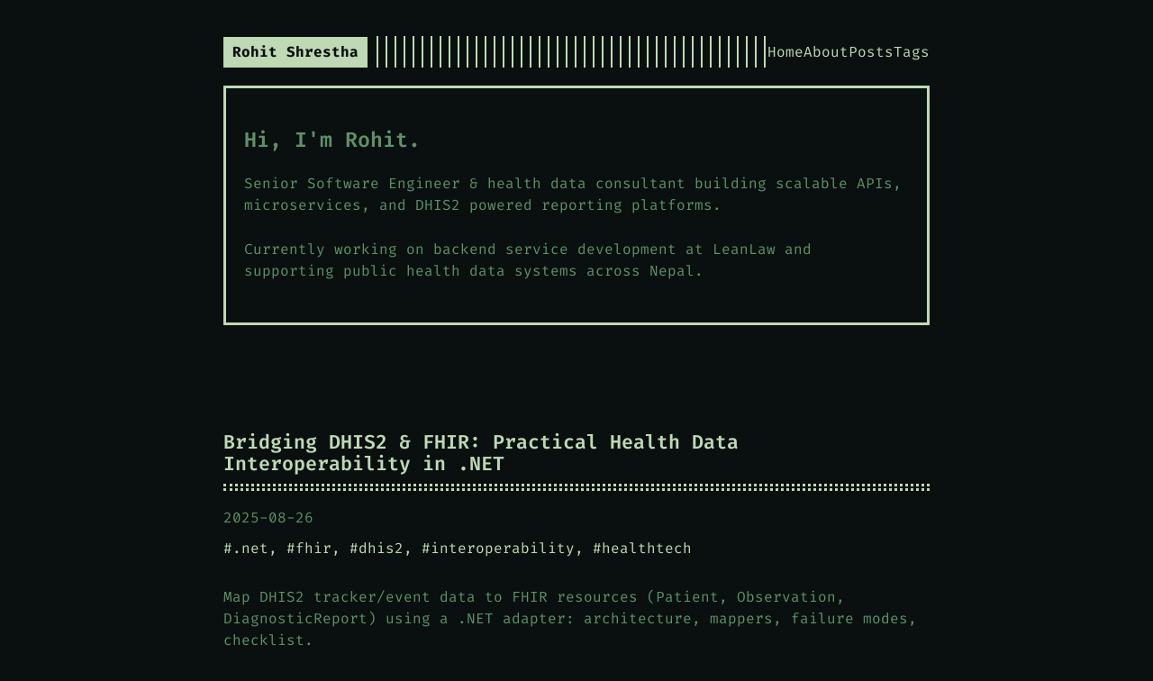

--- FILE ---
content_type: text/html; charset=utf-8
request_url: https://shrestharohit.com.np/
body_size: 1693
content:
<!DOCTYPE html><html lang="en"> <head><meta charset="UTF-8"><meta name="viewport" content="width=device-width, initial-scale=1.0"><link rel="icon" type="image/svg+xml" href="/favicon.svg"><link rel="alternate icon" type="image/x-icon" href="/favicon.ico"><meta name="generator" content="Astro v5.13.2"><title>Rohit Shrestha</title><meta name="description" content="Rohit Shrestha – Software Engineer &#38; Health Data Consultant"><link rel="canonical" href="https://shrestharohit.com.np/"><meta property="og:title" content="Rohit Shrestha"><meta property="og:description" content="Rohit Shrestha – Software Engineer &#38; Health Data Consultant"><meta property="og:type" content="website"><meta property="og:url" content="https://shrestharohit.com.np/"><meta name="twitter:card" content="summary_large_image"><meta name="twitter:title" content="Rohit Shrestha"><meta name="twitter:description" content="Rohit Shrestha – Software Engineer &#38; Health Data Consultant"><link rel="sitemap" href="/sitemap-index.xml"><link rel="alternate" type="application/rss+xml" title="RSS" href="/rss.xml"><link rel="stylesheet" href="/_astro/_slug_.DMUolswA.css"></head> <body> <div class="container center"> <header class="header"> <div class="header__inner simple"> <div class="header__logo"> <a href="/" aria-label="Home – Rohit Shrestha"> <div class="logo">Rohit Shrestha</div> </a> </div> <nav class="primary-nav"> <ul> <li><a href="/">Home</a></li> <li><a href="/about/">About</a></li> <li><a href="/posts/">Posts</a></li> <li><a href="/tags/">Tags</a></li> </ul> </nav> </div> </header> <main class="content">  <div class="index-content framed"> <h1>Hi, I'm Rohit.</h1> <p>Senior Software Engineer & health data consultant building scalable APIs, microservices, and DHIS2 powered reporting platforms.</p> <p>Currently working on backend service development at LeanLaw and supporting public health data systems across Nepal.</p> </div> <div class="posts"> <article class="post on-list"> <h2 class="post-title"> <a href="/posts/dhis2-fhir-dotnet-interoperability/"> Bridging DHIS2 &amp; FHIR: Practical Health Data Interoperability in .NET </a> </h2> <div class="post-meta"> <time class="post-date"> <time datetime="2025-08-26T00:00:00.000Z"> 2025-08-26 </time> </time>  </div> <span class="post-tags">  <a href="/tags/.net/">.net</a> <a href="/tags/fhir/">fhir</a> <a href="/tags/dhis2/">dhis2</a> <a href="/tags/interoperability/">interoperability</a> <a href="/tags/healthtech/">healthtech</a> </span>  <div class="post-content"> <p>Map DHIS2 tracker/event data to FHIR resources (Patient, Observation, DiagnosticReport) using a .NET adapter: architecture, mappers, failure modes, checklist.</p> </div> <div> <a href="/posts/dhis2-fhir-dotnet-interoperability/" class="read-more button inline">
[Read more]
</a> </div> </article><article class="post on-list"> <h2 class="post-title"> <a href="/posts/third-party-api-resiliency-dotnet/"> Third‑Party APIs in Production: Pragmatic Resiliency Patterns in .NET </a> </h2> <div class="post-meta"> <time class="post-date"> <time datetime="2025-08-25T03:15:00.000Z"> 2025-08-25 </time> </time>  </div> <span class="post-tags">  <a href="/tags/.net/">.net</a> <a href="/tags/azure-service-bus/">azure-service-bus</a> <a href="/tags/retry/">retry</a> <a href="/tags/resiliency/">resiliency</a> <a href="/tags/qbo/">qbo</a> <a href="/tags/fhir/">fhir</a> </span>  <div class="post-content"> <p>Keep .NET services stable (and polite) when partners rate‑limit, flake, or change contracts: retries, idempotency, backpressure, observability.</p> </div> <div> <a href="/posts/third-party-api-resiliency-dotnet/" class="read-more button inline">
[Read more]
</a> </div> </article><article class="post on-list"> <h2 class="post-title"> <a href="/posts/html-to-questpdf/"> From HTML Pain to QuestPDF: Cleaner Invoice Generation in .NET </a> </h2> <div class="post-meta"> <time class="post-date"> <time datetime="2025-08-24T00:00:00.000Z"> 2025-08-24 </time> </time>  </div> <span class="post-tags">  <a href="/tags/.net/">.net</a> <a href="/tags/pdf/">pdf</a> <a href="/tags/questpdf/">questpdf</a> <a href="/tags/invoices/">invoices</a> </span> <figure class="post-cover"> <img src="/img/questpdf-cover.svg" alt="From HTML Pain to QuestPDF: Cleaner Invoice Generation in .NET"> </figure> <div class="post-content"> <p>Why we replaced brittle HTML-to-PDF templates with a fluent C# document pipeline using QuestPDF—example, observability, migration checklist.</p> </div> <div> <a href="/posts/html-to-questpdf/" class="read-more button inline">
[Read more]
</a> </div> </article><article class="post on-list"> <h2 class="post-title"> <a href="/posts/first-post/"> Starting Fresh </a> </h2> <div class="post-meta"> <time class="post-date"> <time datetime="2025-08-23T00:00:00.000Z"> 2025-08-23 </time> </time> <span class="post-author">Rohit Shrestha</span> </div> <span class="post-tags">  <a href="/tags/engineering/">engineering</a> <a href="/tags/health-data/">health-data</a> </span>  <div class="post-content"> <p>Minimal placeholder post while I prepare deeper engineering + health data notes.</p> </div> <div> <a href="/posts/first-post/" class="read-more button inline">
[Read more]
</a> </div> </article> </div>  </main> <footer class="footer"> <div class="footer__inner"> <div class="copyright"></div> </div> </footer> </div> <!-- No extra JS needed after simplifying navigation --> <script defer src="https://static.cloudflareinsights.com/beacon.min.js/vcd15cbe7772f49c399c6a5babf22c1241717689176015" integrity="sha512-ZpsOmlRQV6y907TI0dKBHq9Md29nnaEIPlkf84rnaERnq6zvWvPUqr2ft8M1aS28oN72PdrCzSjY4U6VaAw1EQ==" data-cf-beacon='{"version":"2024.11.0","token":"5003001782c448e7a7bcdf641f2c8c47","r":1,"server_timing":{"name":{"cfCacheStatus":true,"cfEdge":true,"cfExtPri":true,"cfL4":true,"cfOrigin":true,"cfSpeedBrain":true},"location_startswith":null}}' crossorigin="anonymous"></script>
</body></html>

--- FILE ---
content_type: text/css; charset=utf-8
request_url: https://shrestharohit.com.np/_astro/_slug_.DMUolswA.css
body_size: 4804
content:
@import"https://cdn.staticdelivr.com/gfonts/css2?family=Fira+Code:wght@300..700&display=swap";:root{--background: #09100f;--foreground: #5f916b;--accent: #bfd9b5;--radius: 0;--font-size: 1rem;--line-height: 1.54em}html{box-sizing:border-box}*,*:before,*:after{box-sizing:inherit;margin:0;padding:0}body{font-family:Fira Code,JetBrains Mono,Monaco,Consolas,Ubuntu Mono,monospace;font-size:var(--font-size);font-weight:400;line-height:var(--line-height);background-color:var(--background);color:var(--foreground);text-rendering:optimizeLegibility;font-variant-ligatures:contextual;-webkit-overflow-scrolling:touch;-webkit-text-size-adjust:100%;margin:0;padding:0}h1{font-size:calc(var(--font-size) * 1.45);letter-spacing:0}h2{font-size:calc(var(--font-size) * 1.35);letter-spacing:0}h3{font-size:calc(var(--font-size) * 1.15);letter-spacing:0}h4,h5,h6{font-size:calc(var(--font-size) * 1);letter-spacing:0}h1,h2,h3,h4,h5,h6,p,ul,ol,img,figure,video,table{margin:25px 0}a{color:var(--accent)}button{position:relative;font:inherit;font-weight:700;text-decoration:none;text-align:center;background:transparent;color:var(--accent);padding:5px 18px;border:4px solid var(--accent);border-radius:var(--radius);transition:background .15s linear;appearance:none;cursor:pointer;outline:none}button:hover{background:color-mix(in srgb,var(--accent) 15%,transparent)}button:focus-visible,a:focus-visible{outline:1px solid var(--accent);outline-offset:2px}fieldset{display:inline-block;border:2px solid var(--foreground);border-radius:calc(var(--radius) * 1.6);padding:10px}fieldset *:first-child{margin-top:0}fieldset input,fieldset select,fieldset textarea,fieldset label,fieldset button{margin-top:calc(var(--line-height) * .5);width:100%}label{display:inline-block}label input{margin-top:0}input,textarea,select{background:transparent;color:var(--foreground);border:1px solid var(--foreground);border-radius:var(--radius);padding:10px;font:inherit;appearance:none}input[type=checkbox]{width:auto}input:focus-visible,input:active,textarea:focus-visible,textarea:active,select:focus-visible,select:active{border-color:var(--accent);outline:1px solid var(--accent);outline-offset:2px}input:active,textarea:active,select:active{box-shadow:none}select{background-image:linear-gradient(45deg,transparent 50%,var(--foreground) 50%),linear-gradient(135deg,var(--foreground) 50%,transparent 50%);background-position:calc(100% - 20px),calc(100% - 15px);background-size:5px 5px,5px 5px;background-repeat:no-repeat;padding-right:40px}select option{background:var(--background)}input[type=checkbox],input[type=radio]{vertical-align:middle;padding:10px;box-shadow:inset 0 0 0 3px var(--background)}input[type=radio]{display:inline-block;width:10px!important;height:10px!important;border-radius:20px}input[type=checkbox]:checked,input[type=radio]:checked{background:var(--accent)}img{display:block;max-width:100%;border:8px solid var(--accent);border-radius:var(--radius);padding:8px;overflow:hidden}figure img,figure video{margin-bottom:0}figure figcaption{background:var(--accent);color:var(--background);text-align:center;font-size:1em;font-weight:400;margin-top:-8px;border-radius:0 0 var(--radius) var(--radius)}ul,ol{margin-left:4ch;padding:0}ul ul,ul ol,ol ul,ol ol{margin-top:0}li::marker{color:var(--accent)}ul li,ol li{position:relative}code,kbd{font-family:Fira Code,JetBrains Mono,Monaco,Consolas,Ubuntu Mono,monospace!important;font-feature-settings:normal;background:color-mix(in srgb,var(--foreground) 5%,transparent);color:color-mix(in srgb,var(--foreground) 5%,var(--accent));padding:0 6px;margin:0 2px;font-size:.95em}code{border:1px solid color-mix(in srgb,var(--foreground) 25%,transparent)}kbd{border-top:1px solid color-mix(in srgb,var(--accent) 25%,transparent);border-left:1px solid var(--accent);border-right:1px solid var(--accent);border-bottom:4px solid var(--accent);border-radius:4px}code code{background:transparent;padding:0;margin:0}pre{tab-size:4;background:color-mix(in srgb,var(--foreground) 5%,transparent)!important;color:color-mix(in srgb,var(--foreground) 5%,var(--accent));padding:20px 10px;font-size:.95em!important;overflow:auto;border-radius:var(--radius);border:1px solid color-mix(in srgb,var(--foreground) 25%,transparent)}pre code{background:none!important;margin:0;padding:0;font-size:inherit;border:none}sup{line-height:0}abbr{position:relative;text-decoration-style:wavy;text-decoration-color:var(--accent);cursor:help}sub{bottom:-.25em}sup{top:-.25em}mark{background:color-mix(in srgb,var(--accent) 45%,transparent);color:var(--foreground)}blockquote{position:relative;border-top:1px solid var(--accent);border-bottom:1px solid var(--accent);margin:0;padding:25px}blockquote:before{content:">";display:block;position:absolute;left:0;color:var(--accent)}blockquote p:first-child{margin-top:0}blockquote p:last-child{margin-bottom:0}table{table-layout:auto;border-collapse:collapse}table,th,td{border:2px solid var(--foreground);padding:10px}th{border-style:solid;color:var(--foreground);text-align:left;text-transform:uppercase;letter-spacing:.04em}hr{width:100%;border:none;background:var(--accent);height:2px}h1,h2,h3,h4,h5,h6,b,strong,th,button{font-weight:600}.font-light{font-weight:300}.font-regular{font-weight:400}.font-medium{font-weight:500}.font-semibold{font-weight:600}.font-bold{font-weight:700}.uppercase{text-transform:uppercase;letter-spacing:.04em}.lowercase{text-transform:lowercase}.capitalize{text-transform:capitalize}.text-xs{font-size:calc(var(--font-size) * .75)}.text-sm{font-size:calc(var(--font-size) * .875)}.text-base{font-size:var(--font-size)}.text-lg{font-size:calc(var(--font-size) * 1.125)}.text-xl{font-size:calc(var(--font-size) * 1.25)}.text-2xl{font-size:calc(var(--font-size) * 1.5)}.container{display:flex;flex-direction:column;padding:40px;max-width:864px;min-height:100vh;margin:0 auto;border-right:1px solid color-mix(in srgb,var(--accent) 10%,transparent)}.container.full,.container.center{border:none;margin:0 auto}.container.full{max-width:100%}.content{display:flex;flex-direction:column;flex:1;margin-top:20px}.index-content{margin-bottom:40px}.index-content.framed{margin-bottom:60px}.framed{border:3px solid var(--accent);padding:20px}figure{display:inline-block;margin:25px auto;padding:0;background:transparent;text-align:center;width:fit-content}figure img{display:block;margin-bottom:-8px!important}figure figcaption{margin-top:0!important;padding:15px 20px!important;background:var(--accent)!important;color:var(--background)!important;font-weight:400!important;text-align:center!important;border:none!important;border-radius:0!important;position:relative}figure figcaption p{margin:0}.page{max-width:100%;margin:0 auto}.page h1,article h1{position:relative;color:var(--accent);margin-top:0!important;margin-bottom:15px!important;padding-bottom:15px;border-bottom:3px dotted var(--accent)}.page h1:after,article h1:after{content:"";position:absolute;bottom:2px;display:block;width:100%;border-bottom:3px dotted var(--accent)}@media (max-width: 684px){.container{padding:20px}.content{margin-top:20px}}@media print{.container,.content{display:initial}}.text-center{text-align:center}.text-left{text-align:left}.text-right{text-align:right}.float-left{float:left}.float-right{float:right}.mb-0{margin-bottom:0!important}.mt-0{margin-top:0!important}.clearfix:after{content:"";display:table;clear:both}ul{list-style:none}ul li{position:relative}ul li:not(:empty):before{content:"-";position:absolute;left:-20px;color:var(--accent)}ul ul{margin-left:20px}::selection{background:var(--accent);color:var(--background)}::-moz-selection{background:var(--accent);color:var(--background)}.header{display:flex;flex-direction:column;position:relative}.header__inner{display:flex;align-items:center;justify-content:space-between}.header__logo{display:flex;flex:1;align-items:center}.header__logo:after{content:"";background:repeating-linear-gradient(90deg,var(--accent),var(--accent) 2px,transparent 0,transparent 10px);display:block;width:100%;height:35px;margin-left:10px}.header__logo a{flex:none;max-width:100%;text-decoration:none}.logo{display:flex;align-items:center;text-decoration:none;background:var(--accent);color:var(--background);font-weight:700;padding:5px 10px}@media (max-width: 684px){.header__inner{flex-direction:row;align-items:center;justify-content:space-between;width:100%}.header__logo{margin-bottom:0;flex:1}.header__logo:after{display:block;width:auto;flex:1;margin-left:10px;margin-right:10px}}.navigation-menu{display:flex;align-items:flex-start;justify-content:space-between;margin:20px 1px}.navigation-menu__inner{display:flex;flex:1;flex-wrap:wrap;list-style:none;margin:0;padding:0}.navigation-menu__inner>li{flex:none;margin-bottom:10px;white-space:nowrap}.navigation-menu__inner>li:not(:last-of-type){margin-right:20px}.menu{display:flex;flex-direction:column;position:relative;list-style:none;padding:0;margin:0}.menu ul,.navigation-menu ul,.header ul{list-style:none;margin:0;padding:0}.menu li:before,.navigation-menu li:before,.header li:before,.menu__dropdown li:before,.navigation-menu__inner li:before{content:none!important}.menu__trigger{margin-right:0!important;color:var(--accent);user-select:none;cursor:pointer}.menu__dropdown{display:none;flex-direction:column;position:absolute;background:var(--background);box-shadow:0 10px var(--background),-10px 10px var(--background),10px 10px var(--background);color:var(--accent);border:2px solid var(--accent);margin:0;padding:10px;top:10px;left:0;list-style:none;z-index:99}.open .menu__dropdown{display:flex}.menu__dropdown>li:not(:last-of-type){margin-bottom:10px}.menu__dropdown>li>a{display:flex;padding:5px}.menu--mobile{display:none;list-style:none;margin:0;padding:0;flex:0 0 auto}.menu--mobile .menu__trigger{color:var(--accent);border:2px solid;margin-left:0;height:100%;padding:3px 8px;margin-bottom:0!important;position:relative;cursor:pointer}.menu--language-selector .menu__trigger{color:var(--accent);border:2px solid;margin-left:10px;padding:3px 8px}@media (max-width: 684px){.navigation-menu{margin:0}.menu--desktop{display:none}.menu--mobile{display:flex}.menu--mobile .menu__dropdown{left:auto;right:0;top:100%;margin-top:5px}.menu--language-selector .menu__dropdown{left:auto;right:0}}.footer{padding:40px 0;flex-grow:0;opacity:.65}.footer__inner{display:flex;align-items:center;justify-content:space-between;margin:0;max-width:100%}.footer a{color:inherit}.footer .copyright{display:flex;flex-flow:row wrap;flex:1;align-items:center;justify-content:center}.footer .copyright--user{margin:auto;text-align:center}.footer .copyright>*:first-child:not(:only-child){margin-right:10px}.footer .copyright span{white-space:nowrap}.footer .copyright span:not(:last-child){margin-right:5px}@media (max-width: 900px){.footer__inner{flex-direction:column}}@media (max-width: 684px){.footer{padding:20px 0}.footer__inner{padding:0 10px}.copyright{flex-wrap:wrap;text-align:center;gap:5px}.copyright span{font-size:14px;line-height:1.6;white-space:normal}.copyright .separator{display:none}.copyright span:not(.separator){display:block;width:100%}.footer a{padding:2px 4px;display:inline-block}}.buttons{display:flex;flex-wrap:wrap;justify-content:center;gap:10px;margin:40px 0}.button{position:relative;display:inline-flex;align-items:center;justify-content:center;font:inherit;font-weight:700;text-decoration:none;text-align:center;background:transparent;color:var(--accent);padding:5px 18px;border:4px solid var(--accent);border-radius:var(--radius);transition:background .15s linear;appearance:none;cursor:pointer;outline:none}.button:hover{background:color-mix(in srgb,var(--accent) 15%,transparent)}.button:focus-visible{outline:1px solid var(--accent);outline-offset:2px}.button.outline{background:transparent;box-shadow:none;padding:8px 18px}.button.link{background:none;font-size:1rem;border:none;text-decoration:underline;text-underline-offset:3px;padding:0}.button.link:hover{background:none;text-decoration:none}.button.small{font-size:calc(var(--font-size) * .8)}.button.wide{min-width:200px;padding:14px 24px}.button.inline{background:transparent;border:none;padding:0;text-decoration:underline;text-underline-offset:3px;font-weight:400}.button.inline:hover{text-decoration:none;background:transparent}.read-more{display:inline-block;text-decoration:none;font-weight:700;color:var(--accent);margin-top:10px}.posts{width:100%}.post{width:100%;text-align:left;padding:30px 0}.post:not(:last-of-type){border-bottom:1px solid color-mix(in srgb,var(--foreground) 10%,transparent)}.post-meta{font-size:inherit;margin-bottom:10px;color:color-mix(in srgb,var(--foreground) 65%,transparent)}.post-author:before{content:" :: ";display:inline}.post-title{position:relative;color:var(--accent);margin-top:28px!important;margin-bottom:18px!important;padding-bottom:15px;border-bottom:3px dotted var(--accent);text-decoration:none!important}.post-title:after{content:"";position:absolute;bottom:2px;display:block;width:100%;border-bottom:3px dotted var(--accent)}.post-title a{text-decoration:none}.post-tags{display:block;margin-bottom:20px;font-size:inherit;color:var(--accent)}.post-tags a{color:var(--accent);text-decoration:none}.post-tags a:before{content:"#"}.post-tags a:not(:last-child):after{content:", "}.post-cover{margin:20px 0}.post-cover img{border:10px solid var(--accent);background:transparent;padding:20px}.post ul{list-style:none}.post ul li{position:relative}.post ul li:not(:empty):before{content:"-";position:absolute;left:-20px;color:var(--accent)}.post-content{margin-top:30px}.post-nav{display:flex;justify-content:space-between;margin-top:100px;padding-top:25px;border-top:1px solid color-mix(in srgb,var(--foreground) 10%,transparent)}.post-nav-prev,.post-nav-next{display:flex;flex-direction:column;flex:1}.post-nav-next{text-align:right}article time{color:color-mix(in srgb,var(--foreground) 65%,transparent)}.video-wrapper{position:relative;padding-bottom:56.25%;height:0;overflow:hidden;margin:25px 0;border:8px solid var(--accent);background:var(--background)}.video-wrapper iframe{position:absolute;top:0;left:0;width:100%;height:100%;border:none}.twitter-tweet{margin:25px auto!important;max-width:550px!important}iframe[src*=spotify]{border:8px solid var(--accent)!important;border-radius:0!important;margin:25px 0}iframe[src*="google.com/maps"],iframe[src*=soundcloud],iframe[src*=codepen]{border:8px solid var(--accent);margin:25px 0}.posts-list{list-style:none;padding:0;margin:0}.posts-list li{margin-bottom:30px}.posts-title{position:relative;color:var(--accent);margin-top:0!important;margin-bottom:0!important;padding-bottom:15px;border-bottom:3px dotted var(--accent)}.posts-title:after{content:"";position:absolute;bottom:2px;display:block;width:100%;border-bottom:3px dotted var(--accent)}.footnotes{margin-top:50px;padding-top:30px;border-top:2px solid var(--accent)}.footnotes h2{position:absolute;width:1px;height:1px;padding:0;margin:-1px;overflow:hidden;clip:rect(0,0,0,0);white-space:nowrap;border:0}.footnotes ol{margin-left:0;padding-left:3ch;list-style-type:decimal}.footnotes li{margin-bottom:10px;color:var(--foreground)}.footnotes li::marker{color:var(--accent);font-weight:600}.footnotes li p{margin:0;display:inline}sup[data-footnote-ref]{font-weight:600}sup[data-footnote-ref] a{text-decoration:none;color:var(--accent);padding:0 2px}sup[data-footnote-ref] a:hover{background:color-mix(in srgb,var(--accent) 20%,transparent)}.data-footnote-backref{text-decoration:none;margin-left:5px;font-size:.9em}.pagination{margin-top:50px}.pagination__title{display:flex;text-align:center;position:relative;margin:20px 0}.pagination__title-h{text-align:center;margin:0 auto;padding:5px 10px;background:var(--background);color:color-mix(in srgb,var(--foreground) 65%,transparent);font-size:calc(var(--font-size) * .8);text-transform:uppercase;text-decoration:none;letter-spacing:.1em;z-index:1}.pagination__title hr{position:absolute;left:0;right:0;width:100%;margin-top:15px;z-index:0;border:none;border-top:1px solid color-mix(in srgb,var(--foreground) 10%,transparent)}.pagination__buttons{display:flex;align-items:center;justify-content:center;flex-wrap:wrap;gap:10px;text-align:center}.button.previous,.button.next{position:relative}.button.previous{margin-right:auto}.button.next{margin-left:auto}.pagination__buttons .button.inline.prev,.pagination__buttons .button.inline.next{margin:0}.button.number{font-weight:700;min-width:40px;padding:5px 10px}.button.number.active{background:var(--accent);color:var(--background)}.pagination-info{text-align:center;margin:20px 0;color:color-mix(in srgb,var(--foreground) 65%,transparent);font-size:calc(var(--font-size) * .9)}.pagination-simple{display:flex;justify-content:space-between;align-items:center;margin:50px 0}.pagination-simple .prev,.pagination-simple .next{flex:1}.pagination-simple .prev{text-align:left}.pagination-simple .next{text-align:right}@media (max-width: 684px){.pagination__buttons{flex-direction:column}.button.previous,.button.next{margin:0;width:100%}}.highlight{position:relative;margin:20px 0;border:1px solid var(--code-border)}.code-title{display:flex;align-items:center;justify-content:space-between;background:color-mix(in srgb,var(--foreground) 5%,transparent);border-bottom:1px solid var(--code-border);color:var(--comment);text-transform:uppercase;font-size:calc(var(--font-size) * .8);padding:6px 10px;line-height:1}.copy-button{position:relative;display:inline-flex;align-items:center;justify-content:center;padding:3px 8px;text-decoration:none;text-align:center;font-size:13px;font-weight:500;border:1px solid color-mix(in srgb,var(--accent) 15%,transparent);appearance:none;cursor:pointer;outline:none;background:transparent;color:var(--accent);transition:all .15s linear}.copy-button:hover{background:color-mix(in srgb,var(--accent) 15%,transparent)}.collapsible{position:relative;margin:40px 0}.collapsible-title{position:relative;padding:10px;background:color-mix(in srgb,var(--foreground) 5%,transparent);border:1px solid color-mix(in srgb,var(--foreground) 10%,transparent);border-radius:var(--radius);cursor:pointer;user-select:none}.collapsible-title:after{content:"▶";position:absolute;right:10px;transition:transform .2s}.collapsible.open .collapsible-title:after{transform:rotate(90deg)}.collapsible-content{display:none;margin-top:-1px;border:1px solid color-mix(in srgb,var(--foreground) 10%,transparent);border-top:none;border-radius:0 0 var(--radius) var(--radius)}.collapsible.open .collapsible-content{display:block}.line-numbers{position:relative;padding-left:3.8em!important;counter-reset:linenumber}.line-numbers>code{position:relative;white-space:inherit}.line-numbers .line-numbers-rows{position:absolute;pointer-events:none;top:0;font-size:100%;left:-3.8em;width:3em;letter-spacing:-1px;border-right:1px solid color-mix(in srgb,var(--foreground) 10%,transparent);user-select:none}.line-numbers-rows>span{display:block;counter-increment:linenumber}.line-numbers-rows>span:before{content:counter(linenumber);color:color-mix(in srgb,var(--foreground) 50%,transparent);display:block;padding-right:.8em;text-align:right}:root{--astro-code-color-text: var(--foreground);--astro-code-color-background: color-mix(in srgb, var(--foreground) 5%, transparent);--astro-code-foreground: var(--foreground);--astro-code-token-constant: var(--foreground);--astro-code-token-string: var(--foreground);--astro-code-token-comment: color-mix(in srgb, var(--foreground) 50%, transparent);--astro-code-token-keyword: var(--accent);--astro-code-token-parameter: var(--foreground);--astro-code-token-function: color-mix(in srgb, var(--accent) 70%, transparent);--astro-code-token-string-expression: var(--accent);--astro-code-token-punctuation: var(--foreground);--astro-code-token-link: var(--accent);--astro-code-token-namespace: var(--foreground);--astro-code-token-tag: var(--accent);--astro-code-token-selector: var(--accent);--astro-code-token-attribute: var(--foreground);--astro-code-token-attribute-name: color-mix(in srgb, var(--accent) 70%, transparent);--astro-code-token-variable: var(--foreground);--astro-code-token-literal: var(--foreground);--astro-code-token-number: var(--foreground);--astro-code-token-unit: var(--foreground);--astro-code-token-symbol: var(--foreground);--astro-code-token-regex: var(--accent);--astro-code-token-boolean: var(--accent);--astro-code-token-important: var(--accent);--code-border: color-mix(in srgb, var(--foreground) 25%, transparent);--comment: color-mix(in srgb, var(--foreground) 50%, transparent)}.astro-code{background:color-mix(in srgb,var(--foreground) 5%,transparent)!important;border:1px solid color-mix(in srgb,var(--foreground) 25%,transparent)!important;padding:20px 10px!important}.astro-code,.astro-code span,.astro-code span[style*=--astro-code-foreground],.astro-code span[style*=--astro-code-token-punctuation],.astro-code span[style*=--astro-code-token-constant],.astro-code span[style*=--astro-code-token-string],.astro-code span[style*=--astro-code-token-parameter],.astro-code span[style*=--astro-code-token-variable],.astro-code span[style*=--astro-code-token-literal],.astro-code span[style*=--astro-code-token-number]{color:var(--foreground)!important}.astro-code span[style*=--astro-code-token-keyword],.astro-code span[style*=--astro-code-token-string-expression],.astro-code span[style*=--astro-code-token-tag],.astro-code span[style*=--astro-code-token-selector],.astro-code span[style*=--astro-code-token-regex],.astro-code span[style*=--astro-code-token-boolean],.astro-code span[style*=--astro-code-token-important]{color:var(--accent)!important}.astro-code span[style*=--astro-code-token-function]{color:var(--accent)!important;opacity:.7}.astro-code span[style*=--astro-code-token-comment]{color:var(--comment)!important}.highlight-line{display:block;margin:0 -10px;padding:0 10px;background:color-mix(in srgb,var(--accent) 10%,transparent);border-left:3px solid var(--accent)}.token.deleted{color:#f66!important;background:color-mix(in srgb,#ff6666 10%,transparent)}.token.inserted{color:#6f6!important;background:color-mix(in srgb,#66ff66 10%,transparent)}[data-language]:before{content:attr(data-language);position:absolute;top:0;right:0;padding:2px 8px;font-size:calc(var(--font-size) * .8);text-transform:uppercase;color:var(--comment);background:color-mix(in srgb,var(--foreground) 5%,transparent);border-left:1px solid var(--code-border);border-bottom:1px solid var(--code-border)}.post-content code,.page code{word-break:break-word}.code-toolbar{position:relative}.code-toolbar .toolbar{position:absolute;top:10px;right:10px;display:flex;gap:5px}.code-toolbar .toolbar-item button{background:transparent;border:1px solid var(--accent);color:var(--accent);padding:2px 8px;font-size:calc(var(--font-size) * .8);cursor:pointer;transition:all .15s linear}.code-toolbar .toolbar-item button:hover{background:color-mix(in srgb,var(--accent) 15%,transparent)}.gist{font-size:calc(var(--font-size) * .9)!important}.gist .gist-file{border:1px solid var(--accent)!important;border-radius:var(--radius)!important;margin-bottom:1em!important}.gist .gist-data{background-color:var(--background)!important;border-bottom:none!important}.gist table,.gist .highlight{background:var(--background)!important}.gist td.blob-num{background:var(--background)!important;border-right:1px solid color-mix(in srgb,var(--foreground) 15%,transparent)!important}.gist td.blob-code{background:var(--background)!important}.gist .gist-meta{background-color:var(--accent)!important;color:var(--background)!important;padding:10px!important}.gist .gist-meta a{color:var(--background)!important;text-decoration:none!important;font-weight:600!important}.gist .gist-meta a:hover{text-decoration:underline!important}.gist .blob-num{background:var(--background)!important;color:color-mix(in srgb,var(--foreground) 50%,transparent)!important;border:none!important}.gist .blob-code{background:var(--background)!important;color:var(--foreground)!important}.gist .blob-code-inner{color:var(--foreground)!important}.gist .pl-c{color:color-mix(in srgb,var(--foreground) 50%,transparent)!important;font-style:italic!important}.gist .pl-k,.gist .pl-s,.gist .pl-e,.gist .pl-en,.gist .pl-v,.gist .pl-bu,.gist .pl-ii,.gist .pl-c1,.gist .pl-ml,.gist .pl-mh,.gist .pl-ms,.gist .pl-mi,.gist .pl-mb,.gist .pl-md,.gist .pl-mi1,.gist .pl-mc,.gist .pl-sr,.gist .pl-sra,.gist .pl-sre{color:var(--accent)!important}.gist .gist-footer{display:none!important}.terms{display:flex;flex-direction:column;gap:20px;max-width:100%}.terms h3{font-size:calc(var(--font-size) * 1.2)}.terms__list{display:flex;flex-flow:row wrap;gap:10px;list-style:none;padding:0;margin:0}.terms__item{display:flex;flex-direction:column;align-items:center;justify-content:center;min-width:150px;padding:10px 20px;background:color-mix(in srgb,var(--foreground) 5%,transparent);border:1px solid color-mix(in srgb,var(--foreground) 10%,transparent);border-radius:var(--radius);transition:all .15s linear}.terms__item:hover{background:color-mix(in srgb,var(--accent) 15%,transparent);border-color:var(--accent)}.terms__item a{color:var(--accent);text-decoration:none;font-weight:700}.terms__item .count{color:color-mix(in srgb,var(--foreground) 65%,transparent);font-size:calc(var(--font-size) * .9)}.terms-cloud{display:flex;flex-wrap:wrap;gap:15px;align-items:baseline;justify-content:center;margin:40px 0}.terms-cloud a{text-decoration:none;color:var(--accent);transition:all .15s linear}.terms-cloud a:hover{color:var(--foreground);text-decoration:underline}.terms-cloud .size-1{font-size:calc(var(--font-size) * .8)}.terms-cloud .size-2{font-size:calc(var(--font-size) * .9)}.terms-cloud .size-3{font-size:calc(var(--font-size) * 1)}.terms-cloud .size-4{font-size:calc(var(--font-size) * 1.1)}.terms-cloud .size-5{font-size:calc(var(--font-size) * 1.2)}.terms-cloud .size-6{font-size:calc(var(--font-size) * 1.3)}.term-posts{margin-top:40px}.term-posts h2{color:var(--accent);border-bottom:3px dotted var(--accent);padding-bottom:10px}.archives{list-style:none;padding:0;margin:0}.archives__year{margin-top:40px}.archives__year:first-child{margin-top:0}.archives__year-header{font-size:calc(var(--font-size) * 1.2);color:var(--accent);margin-bottom:20px}.archives__month{margin-left:20px;margin-bottom:20px}.archives__month-header{font-weight:700;margin-bottom:10px}.archives__posts{list-style:none;padding:0;margin-left:20px}.archives__post{display:flex;align-items:baseline;margin-bottom:10px}.archives__post-date{flex-shrink:0;color:color-mix(in srgb,var(--foreground) 65%,transparent);margin-right:10px}.archives__post-title{flex:1}.archives__post-title a{color:var(--foreground);text-decoration:none}.archives__post-title a:hover{color:var(--accent);text-decoration:underline}.header__inner.simple{display:flex;align-items:center;justify-content:space-between}.primary-nav ul{list-style:none;display:flex;gap:1.25rem;margin:0;padding:0}.primary-nav a{text-decoration:none}


--- FILE ---
content_type: image/svg+xml
request_url: https://shrestharohit.com.np/img/questpdf-cover.svg
body_size: 72
content:
<svg xmlns="http://www.w3.org/2000/svg" width="1200" height="630" viewBox="0 0 1200 630" role="img" aria-label="QuestPDF invoice generation concept">
  <defs>
    <linearGradient id="g" x1="0" x2="1" y1="0" y2="1">
      <stop offset="0%" stop-color="#0f0" stop-opacity="0.15"/>
      <stop offset="100%" stop-color="#0f0" stop-opacity="0.02"/>
    </linearGradient>
    <linearGradient id="bar" x1="0" x2="0" y1="0" y2="1">
      <stop offset="0%" stop-color="#18ff7a"/>
      <stop offset="100%" stop-color="#067d3a"/>
    </linearGradient>
    <style>
      text { font-family: 'Fira Code', monospace; }
      .title { font-size: 54px; font-weight: 600; fill:#18ff7a; }
      .subtitle { font-size: 26px; fill:#c8f7d8; opacity:.9; }
      .code { font-size: 20px; fill:#c8f7d8; }
      .dim { fill:#7ccf99; opacity:.6; }
    </style>
  </defs>
  <rect width="1200" height="630" fill="#101010"/>
  <rect width="1200" height="630" fill="url(#g)"/>
  <text x="80" y="120" class="title">QuestPDF + .NET</text>
  <text x="82" y="170" class="subtitle">Clean, controllable invoice generation</text>
  <g transform="translate(80 220)">
    <rect x="0" y="0" width="560" height="300" rx="12" fill="#171c17" stroke="#18ff7a" stroke-opacity=".35" />
    <text x="24" y="48" class="code">page.Header().Text("Invoice").FontSize(20).Bold();</text>
    <text x="24" y="88" class="code">page.Content().Column(col =&gt; {</text>
    <text x="54" y="120" class="code dim">col.Item().Text("Client: Example Corp");</text>
    <text x="54" y="150" class="code dim">col.Item().Table(table =&gt; { ... });</text>
    <text x="24" y="190" class="code">page.Footer().AlignCenter().Text(t =&gt; {</text>
    <text x="54" y="220" class="code dim">t.CurrentPageNumber();</text>
    <text x="24" y="250" class="code">});</text>
  </g>
  <g transform="translate(770 250)">
    <rect x="0" y="0" width="300" height="210" rx="10" fill="#171c17" stroke="#18ff7a" stroke-opacity=".35" />
    <rect x="34" y="55" width="60" height="140" rx="4" fill="url(#bar)"/>
    <rect x="112" y="20" width="60" height="175" rx="4" fill="url(#bar)" opacity=".8"/>
    <rect x="190" y="95" width="60" height="100" rx="4" fill="url(#bar)" opacity=".6"/>
    <text x="62" y="38" class="code" fill="#18ff7a">Metrics</text>
  </g>
</svg>
